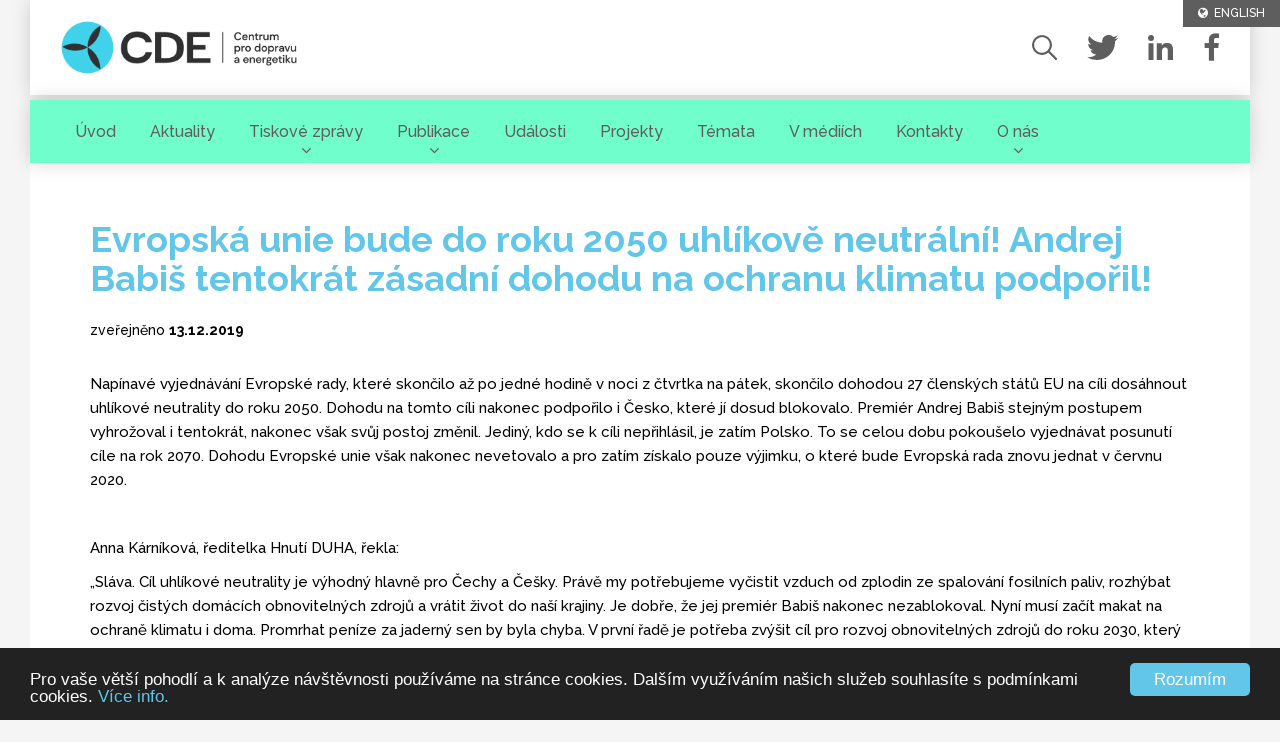

--- FILE ---
content_type: text/html; charset=UTF-8
request_url: https://www.cde-org.cz/cs/blog/evropska-unie-bude-do-roku-2050-uhlikove-neutralni-andrej-babis-tentokrat-zasadni-dohodu-na-ochranu-klimatu-podporil/1483
body_size: 7203
content:
<!DOCTYPE html>
<html lang="cs">
<head>
<title>Evropská unie bude do roku 2050 uhlíkově neutrální! Andrej Babiš tentokrát zásadní dohodu na ochranu klimatu podpořil! | Centrum pro dopravu a energetiku</title>
<meta http-equiv="content-type"         content="text/html; charset=utf-8">
<meta name="author"                     content="CTS EUROPE s.r.o.">
<meta name="viewport" content="width=device-width, initial-scale=1.0">
<meta name="rating" content="General" />
<meta name="robots" content="index,follow" /> 
<meta name="revisit-after" content="1 Day" />
	<meta property="og:url" content="https://www.cde-org.cz/cs/blog/evropska-unie-bude-do-roku-2050-uhlikove-neutralni-andrej-babis-tentokrat-zasadni-dohodu-na-ochranu-klimatu-podporil/1483"> 
	<meta property="og:title" content="Evropská unie bude do roku 2050 uhlíkově neutrální! Andrej Babiš tentokrát zásadní dohodu na ochranu klimatu podpořil!">
	<meta property="og:description" content=""> 
	<meta property="og:image" content="https://www.cde-org.cz/media/object/_img1_s.?20260122">
	<meta name="twitter:card" content="summary_large_image">
	<meta name="twitter:url" content="https://www.cde-org.cz/cs/blog/evropska-unie-bude-do-roku-2050-uhlikove-neutralni-andrej-babis-tentokrat-zasadni-dohodu-na-ochranu-klimatu-podporil/1483">
	<meta name="twitter:title" content="Evropská unie bude do roku 2050 uhlíkově neutrální! Andrej Babiš tentokrát zásadní dohodu na ochranu klimatu podpořil!">
	<meta name="twitter:description" content="">
	<meta name="twitter:image" content="https://www.cde-org.cz/media/object/_img1_s.">
	<meta name="Keywords" content="centrum pro dopravu a energetiku,klima,klimatický,změna klimatu,změna klimatu,globální oteplování,CO2,emisní povolenky,ETS,spravedlivá transformace,evropské fondy,pařížská dohoda,odklon od uhlí,uhlí"> 
<meta name="Description" content="Centrum pro dopravu a energetiku (CDE) je organizace, která se dlouhodobě zabývá vlivem dopravy a energetiky na životní prostředí, a to zejména v souvislosti s ochranou klimatu a snižováním emisí skleníkových plynů."> 
<link rel="canonical" href="https://www.cde-org.cz/cs/blog/evropska-unie-bude-do-roku-2050-uhlikove-neutralni-andrej-babis-tentokrat-zasadni-dohodu-na-ochranu-klimatu-podporil/1483">
<link rel="shortcut icon" href="https://www.cde-org.cz/media/image/favicon.ico?v=3">
<link rel="stylesheet"  type="text/css" media="screen" href="https://www.cde-org.cz/core/resources/lib/bootstrap/bootstrap.css">
<link rel="stylesheet"  type="text/css" media="screen" href="https://www.cde-org.cz/core/resources/lib/bootstrap/bootstrap.cts.css">
<link rel="stylesheet"  type="text/css" media="screen" href="https://www.cde-org.cz/core/resources/lib/core/core.css">
<link rel="stylesheet"  type="text/css" media="screen" href="https://www.cde-org.cz/core/resources/lib/animate/animate.css">
<link rel="stylesheet"  type="text/css" media="screen" href="https://www.cde-org.cz/core/resources/lib/fancybox/jquery.fancybox.css">
<link rel="stylesheet"  type="text/css" media="screen" href="https://www.cde-org.cz/core/resources/lib/toastr/toastr.min.css">
<link rel="stylesheet"  type="text/css" media="screen" href="https://www.cde-org.cz/media/css/hamburgers.css">
<link rel="stylesheet"  type="text/css" media="screen" href="https://www.cde-org.cz/media/css/style.css?1769107990">
<link rel="stylesheet"  type="text/css" media="screen" href="https://www.cde-org.cz/media/css/style.extra.css?v=2">
<link rel="stylesheet"  type="text/css" media="screen" href="https://www.cde-org.cz/media/css/style.popup.css?v=202003">
<link rel="stylesheet"  type="text/css" media="screen" href="https://www.cde-org.cz/core/resources/lib/jquery-ui/jquery-ui-1.10.4.custom.min.css">
<link rel="stylesheet"  type="text/css" media="screen" href="https://www.cde-org.cz/core/resources/lib/slick/slick.css">
<link rel="stylesheet"  type="text/css" media="screen" href="https://www.cde-org.cz/core/resources/lib/slick/slick-theme.css">
<link rel="stylesheet"  type="text/css" media="screen" href="//netdna.bootstrapcdn.com/font-awesome/4.7.0/css/font-awesome.css">
<link rel="stylesheet"  type="text/css" media="screen" href="https://fonts.googleapis.com/css?family=Raleway:500,700,800,900&display=swap&subset=latin-ext">
<script language="javascript">
var settings = {language:"cs_CZ", root: "https://www.cde-org.cz/", route: "content"};
settings.topOffset = 110;</script>
<script type="text/javascript" src="https://www.cde-org.cz/core/resources/lib/jquery/jquery-1.10.2.min.js"></script>
<script type="text/javascript" src="https://www.cde-org.cz/core/resources/lib/bootstrap/bootstrap.js"></script>
<script type="text/javascript" src="https://www.cde-org.cz/core/resources/lib/core/core.js"></script>
<script type="text/javascript" src="https://www.cde-org.cz/core/resources/lib/img-liquid/jquery.imgLiquid-min.js"></script>
<script type="text/javascript" src="https://www.cde-org.cz/core/resources/lib/wow/wow.min.js"></script>
<script type="text/javascript" src="https://www.cde-org.cz/core/resources/lib/backstretch/jquery.backstretch.min.js"></script>
<script type="text/javascript" src="https://www.cde-org.cz/core/resources/lib/fancybox/jquery.fancybox.js"></script>
<script type="text/javascript" src="https://www.cde-org.cz/core/resources/lib/toastr/toastr.min.js"></script>
<script type="text/javascript" src="https://www.cde-org.cz/core/resources/lib/jquery-ui/jquery-ui-1.10.4.custom.min.js"></script>
<script type="text/javascript" src="https://www.cde-org.cz/core/resources/lib/slick/slick.js"></script>
<script type="text/javascript" src="https://www.google.com/recaptcha/api.js"></script>
		<!-- Google Tag Manager -->
		<script>(function(w,d,s,l,i){w[l]=w[l]||[];w[l].push({'gtm.start':
		new Date().getTime(),event:'gtm.js'});var f=d.getElementsByTagName(s)[0],
		j=d.createElement(s),dl=l!='dataLayer'?'&l='+l:'';j.async=true;j.src=
		'https://www.googletagmanager.com/gtm.js?id='+i+dl;f.parentNode.insertBefore(j,f);
		})(window,document,'script','dataLayer','GTM-KS5K3K9D');</script>
		<!-- End Google Tag Manager -->
		<!-- Facebook Pixel Code -->
		<script>
		!function(f,b,e,v,n,t,s)
		{if(f.fbq)return;n=f.fbq=function(){n.callMethod?
		n.callMethod.apply(n,arguments):n.queue.push(arguments)};
		if(!f._fbq)f._fbq=n;n.push=n;n.loaded=!0;n.version='2.0';
		n.queue=[];t=b.createElement(e);t.async=!0;
		t.src=v;s=b.getElementsByTagName(e)[0];
		s.parentNode.insertBefore(t,s)}(window,document,'script',
		'https://connect.facebook.net/en_US/fbevents.js');
		fbq('init', '217271713415962'); 
		fbq('track', 'PageView');
		</script>
		<noscript><img height="1" width="1" src="https://www.facebook.com/tr?id=217271713415962&ev=PageView&noscript=1"/></noscript>
		<!-- End Facebook Pixel Code -->
		</head>
<body>
<!-- Google Tag Manager (noscript) -->
<noscript><iframe src="https://www.googletagmanager.com/ns.html?id=GTM-KS5K3K9D" height="0" width="0" style="display:none;visibility:hidden"></iframe></noscript>
<!-- End Google Tag Manager (noscript) -->		<div id="header">
			<div class="header-container" style="position: relative;">
	<div class="logo-container anim-fast">
		<div class="row">
			<div class="col-sm-6 col-xs-12 col-ss-12">
				<a href="https://www.cde-org.cz/cs/"><img src="https://www.cde-org.cz/media/image/CDE_logo_wide_new.png" class="logo anim-fast" style="max-width: 100%;"></a>
				<a href="https://www.cde-org.cz/cs/"><img src="https://www.cde-org.cz/media/image/CDE_logo_wide_new.png" class="logo-mobile anim-fast" style="max-width: 100%;"></a>
			</div>
			<div class="col-xs-6 hidden-xs hidden-ss text-right search-social-container anim-fast">
				<a href="#" class="search"><img src="https://www.cde-org.cz/media/image/icon-search.svg" style="height: 25px; margin-left: 20px;"></a><a href="https://twitter.com/CDE_CzechRep"><img src="https://www.cde-org.cz/media/image/icon-twitter.svg" style="height: 25px; margin-left: 30px;"></a><a href="https://www.linkedin.com/company/centre-for-transport-and-energy"><img src="https://www.cde-org.cz/media/image/icon-linkedin.svg" style="height: 25px; margin-left: 30px;"></a><a class="gray" href="https://www.facebook.com/centrumDE"><i class="fa fa-facebook fa-lg" style="display: inline-block; font-size: 30px; vertical-align: middle; margin-left: 30px;"></i></a>			</div>
		</div>
	</div>
	<div class="menu-container anim-fast">
		<div class="row">
			<div class="col-ss-9">
				<div class="search-social-container-mobile">
					<a href="#" class="search"><img src="https://www.cde-org.cz/media/image/icon-search.svg" style="height: 25px;"></a><a class="socials" href="https://twitter.com/CDE_CzechRep"><img src="https://www.cde-org.cz/media/image/icon-twitter.svg" style=""></a><a class="socials" href="https://www.linkedin.com/company/centre-for-transport-and-energy"><img src="https://www.cde-org.cz/media/image/icon-linkedin.svg" style=""></a><a class="gray socials" href="https://www.facebook.com/centrumDE"><i class="fa fa-facebook fa-lg" style="display: inline-block; vertical-align: middle;"></i></a>				</div>
			</div>
			<div class="col-ss-3 text-right">
				<div id="menu-mobile" class="closed">
				<div class="hamburger hamburger--spring menu-opener">
				  <div class="hamburger-box">
					<div class="hamburger-inner"></div>
				  </div>
				</div>
				</div>
							</div>
		</div>
		<div class="row gutter0" style="height: 100%; position: relative;">
			<div class="col-sm-12 col-ss-12 clearfix">
				<div id="menu" class="clearfix">
												<div class="menuitem anim-fast">
								<a href="https://www.cde-org.cz/cs/uvod" style="z-index: 9999;">Úvod</a>
															</div>
														<div class="menuitem anim-fast">
								<a href="https://www.cde-org.cz/cs/aktuality" style="z-index: 9999;">Aktuality</a>
															</div>
														<div class="menuitem anim-fast">
								<a href="https://www.cde-org.cz/cs/tiskove-zpravy" style="z-index: 9999;">Tiskové zprávy</a>
																		<i class="fa fa-angle-down fa-sm" style="position: absolute; bottom: 5px; left: 50%; margin-left: -5px;"></i>
										<div class="submenu-container">
											<div class="submenu">
																							<div class="submenu-item"><a href="https://www.cde-org.cz/cs/tiskove-zpravy#2026">2026</a></div>
																								<div class="submenu-item"><a href="https://www.cde-org.cz/cs/tiskove-zpravy#2025">2025</a></div>
																								<div class="submenu-item"><a href="https://www.cde-org.cz/cs/tiskove-zpravy#2024">2024</a></div>
																								<div class="submenu-item"><a href="https://www.cde-org.cz/cs/tiskove-zpravy#2023">2023</a></div>
																								<div class="submenu-item"><a href="https://www.cde-org.cz/cs/tiskove-zpravy#2022">2022</a></div>
																								<div class="submenu-item"><a href="https://www.cde-org.cz/cs/tiskove-zpravy#2021">2021</a></div>
																								<div class="submenu-item"><a href="https://www.cde-org.cz/cs/tiskove-zpravy#2020">2020</a></div>
																								<div class="submenu-item"><a href="https://www.cde-org.cz/cs/tiskove-zpravy#2019">2019</a></div>
																								<div class="submenu-item"><a href="https://www.cde-org.cz/cs/tiskove-zpravy#2018">2018</a></div>
																								<div class="submenu-item"><a href="https://www.cde-org.cz/cs/tiskove-zpravy#2017">2017</a></div>
																								<div class="submenu-item"><a href="https://www.cde-org.cz/cs/tiskove-zpravy#2016">2016</a></div>
																								<div class="submenu-item"><a href="https://www.cde-org.cz/cs/tiskove-zpravy#2015">2015</a></div>
																								<div class="submenu-item"><a href="https://www.cde-org.cz/cs/tiskove-zpravy#2014">2014</a></div>
																								<div class="submenu-item"><a href="https://www.cde-org.cz/cs/tiskove-zpravy#2013">2013</a></div>
																								<div class="submenu-item"><a href="https://www.cde-org.cz/cs/tiskove-zpravy#2012">2012</a></div>
																								<div class="submenu-item"><a href="https://www.cde-org.cz/cs/tiskove-zpravy#2011">2011</a></div>
																								<div class="submenu-item"><a href="https://www.cde-org.cz/cs/tiskove-zpravy#2010">2010</a></div>
																								<div class="submenu-item"><a href="https://www.cde-org.cz/cs/tiskove-zpravy#2009">2009</a></div>
																							</div>
										</div>
																	</div>
														<div class="menuitem anim-fast">
								<a href="https://www.cde-org.cz/cs/publikace" style="z-index: 9999;">Publikace</a>
																		<i class="fa fa-angle-down fa-sm" style="position: absolute; bottom: 5px; left: 50%; margin-left: -5px;"></i>
										<div class="submenu-container">
											<div class="submenu">
																							<div class="submenu-item"><a href="https://www.cde-org.cz/cs/publikace#2026">2026</a></div>
																								<div class="submenu-item"><a href="https://www.cde-org.cz/cs/publikace#2025">2025</a></div>
																								<div class="submenu-item"><a href="https://www.cde-org.cz/cs/publikace#2024">2024</a></div>
																								<div class="submenu-item"><a href="https://www.cde-org.cz/cs/publikace#2023">2023</a></div>
																								<div class="submenu-item"><a href="https://www.cde-org.cz/cs/publikace#2022">2022</a></div>
																								<div class="submenu-item"><a href="https://www.cde-org.cz/cs/publikace#2021">2021</a></div>
																								<div class="submenu-item"><a href="https://www.cde-org.cz/cs/publikace#2020">2020</a></div>
																								<div class="submenu-item"><a href="https://www.cde-org.cz/cs/publikace#2019">2019</a></div>
																								<div class="submenu-item"><a href="https://www.cde-org.cz/cs/publikace#2018">2018</a></div>
																								<div class="submenu-item"><a href="https://www.cde-org.cz/cs/publikace#2017">2017</a></div>
																								<div class="submenu-item"><a href="https://www.cde-org.cz/cs/publikace#2016">2016</a></div>
																								<div class="submenu-item"><a href="https://www.cde-org.cz/cs/publikace#2015">2015</a></div>
																								<div class="submenu-item"><a href="https://www.cde-org.cz/cs/publikace#2014">2014</a></div>
																								<div class="submenu-item"><a href="https://www.cde-org.cz/cs/publikace#2013">2013</a></div>
																								<div class="submenu-item"><a href="https://www.cde-org.cz/cs/publikace#2012">2012</a></div>
																								<div class="submenu-item"><a href="https://www.cde-org.cz/cs/publikace#2011">2011</a></div>
																								<div class="submenu-item"><a href="https://www.cde-org.cz/cs/publikace#2010">2010</a></div>
																							</div>
										</div>
																	</div>
														<div class="menuitem anim-fast">
								<a href="https://www.cde-org.cz/cs/udalosti" style="z-index: 9999;">Události</a>
															</div>
														<div class="menuitem anim-fast">
								<a href="https://www.cde-org.cz/cs/projekty" style="z-index: 9999;">Projekty</a>
															</div>
														<div class="menuitem anim-fast">
								<a href="https://www.cde-org.cz/cs/temata" style="z-index: 9999;">Témata</a>
															</div>
														<div class="menuitem anim-fast">
								<a href="https://www.cde-org.cz/cs/v-mediich" style="z-index: 9999;">V médiích</a>
															</div>
														<div class="menuitem anim-fast">
								<a href="https://www.cde-org.cz/cs/kontakty" style="z-index: 9999;">Kontakty</a>
															</div>
														<div class="menuitem anim-fast">
								<a href="https://www.cde-org.cz/cs/o-nas" style="z-index: 9999;">O nás</a>
																		<i class="fa fa-angle-down fa-sm" style="position: absolute; bottom: 5px; left: 50%; margin-left: -5px;"></i>
										<div class="submenu-container">
											<div class="submenu">
																							<div class="submenu-item"><a href="https://www.cde-org.cz/cs/o-nas#kdo-jsme">Kdo jsme</a></div>
																								<div class="submenu-item"><a href="https://www.cde-org.cz/cs/o-nas#nas-tym">Náš tým</a></div>
																								<div class="submenu-item"><a href="https://www.cde-org.cz/cs/o-nas#nase-sluzby">Naše služby</a></div>
																								<div class="submenu-item"><a href="https://www.cde-org.cz/cs/o-nas#o-co-usilujeme">O co usilujeme</a></div>
																								<div class="submenu-item"><a href="https://www.cde-org.cz/cs/o-nas#spravni-rada">Správní rada</a></div>
																								<div class="submenu-item"><a href="https://www.cde-org.cz/cs/o-nas#vyrocni-zpravy">Výroční zprávy</a></div>
																							</div>
										</div>
																	</div>
											</div>
			</div>
		</div>
	</div>
</div>
	<a href="https://www.cde-org.cz/en" class="language bg-gray white"><i class="fa fa-globe"></i>&nbsp;&nbsp;ENGLISH</a>
	<script>

	$(".search").click(function() {
		$(".search-container").addClass("active");
		$("body").addClass("noscroll");
	})

</script>		</div>
		<div id="window">
			<div id="application" class="topmargin">
			<div id="application-header">
							</div>
			<div id="application-body" class="">
				<div class="row gutter0">
											<div class="col-md-12">
							<div id="application-content" class="">
								<div id="application-before-route">
	</div><div class="container-main blog-container" style="background: #FFFFFF;">
<div class="container-narrowx mtb60x blog" style="background: #FFFFFF;">
	<div class="blog-detail-container">
			<div class="mb30">
				<h1 class="mb20">Evropská unie bude do roku 2050 uhlíkově neutrální! Andrej Babiš tentokrát zásadní dohodu na ochranu klimatu podpořil!</h1>
									<span class="fs14">zveřejněno <b>13.12.2019</b></span>
								</div>
								<div class="mb30">
						<p>
	Nap&iacute;nav&eacute; vyjedn&aacute;v&aacute;n&iacute; Evropsk&eacute; rady, kter&eacute; skončilo až po jedn&eacute; hodině v noci z čtvrtka na p&aacute;tek, skončilo dohodou 27 člensk&yacute;ch st&aacute;tů EU na c&iacute;li dos&aacute;hnout uhl&iacute;kov&eacute; neutrality do roku 2050. Dohodu na tomto c&iacute;li nakonec podpořilo i Česko, kter&eacute; j&iacute; dosud blokovalo. Premi&eacute;r Andrej Babi&scaron; stejn&yacute;m postupem vyhrožoval i tentokr&aacute;t, nakonec v&scaron;ak svůj postoj změnil. Jedin&yacute;, kdo se k c&iacute;li nepřihl&aacute;sil, je zat&iacute;m Polsko. To se celou dobu pokou&scaron;elo vyjedn&aacute;vat posunut&iacute; c&iacute;le na rok 2070. Dohodu Evropsk&eacute; unie v&scaron;ak nakonec nevetovalo a pro zat&iacute;m z&iacute;skalo pouze v&yacute;jimku, o kter&eacute; bude Evropsk&aacute; rada znovu jednat v červnu 2020.&nbsp;</p>
<p>
	&nbsp;</p>
<p>
	Anna K&aacute;rn&iacute;kov&aacute;, ředitelka Hnut&iacute; DUHA, řekla:</p>
<p>
	&bdquo;Sl&aacute;va. C&iacute;l uhl&iacute;kov&eacute; neutrality je v&yacute;hodn&yacute; hlavně pro Čechy a Če&scaron;ky. Pr&aacute;vě my potřebujeme vyčistit vzduch od zplodin ze spalov&aacute;n&iacute; fosiln&iacute;ch paliv, rozh&yacute;bat rozvoj čist&yacute;ch dom&aacute;c&iacute;ch obnoviteln&yacute;ch zdrojů a vr&aacute;tit život do na&scaron;&iacute; krajiny. Je dobře, že jej premi&eacute;r Babi&scaron; nakonec nezablokoval. Nyn&iacute; mus&iacute; zač&iacute;t makat na ochraně klimatu i doma. Promrhat pen&iacute;ze za jadern&yacute; sen by byla chyba. V prvn&iacute; řadě je potřeba zv&yacute;&scaron;it c&iacute;l pro rozvoj obnoviteln&yacute;ch zdrojů do roku 2030, kter&yacute; m&aacute; vl&aacute;da co nevidět poslat do Bruselu a je st&aacute;le daleko za na&scaron;imi možnostmi.&ldquo;</p>
<p>
	&nbsp;</p>
<p>
	Alexander Ač, klimatolog a ekolog, &Uacute;stav pro v&yacute;zkum glob&aacute;ln&iacute; změny, řekl:</p>
<p>
	&bdquo;Dosažen&iacute; uhl&iacute;kov&eacute; neutrality do roku 2050 je nevyhnutn&aacute; podm&iacute;nka pro udržen&iacute; oteplen&iacute; do 2&deg;C. Pot&eacute; bychom měli dos&aacute;hnout negativn&iacute; bilance. I když emise EU tvoř&iacute; klesaj&iacute;c&iacute; pod&iacute;l glob&aacute;ln&iacute;ch emis&iacute;, vys&iacute;l&aacute;me tak sign&aacute;l, že to s ře&scaron;en&iacute;m změny klimatu mysl&iacute;me v&aacute;žně.&ldquo;</p>
<p>
	&nbsp;</p>
<p>
	Kateřina Davidov&aacute;, Centrum pro dopravu a energetiku, řekla:</p>
<p>
	&bdquo;Je dobře, že c&iacute;l klimatick&eacute; neutrality tentokr&aacute;t pro&scaron;el a ani Andrej Babi&scaron; jej nakonec nezablokoval. Evropsk&aacute; unie m&aacute; nyn&iacute; jasnou vizi na př&iacute;&scaron;t&iacute;ch 30 let, podle kter&eacute; se bude jej&iacute; v&yacute;voj v mnoha oblastech ř&iacute;dit. Zač&iacute;t pracovat na dosažen&iacute; t&eacute;to vize je potřeba hned teď. Prvn&iacute;m krokem by mělo b&yacute;t nav&yacute;&scaron;en&iacute; c&iacute;le pro sn&iacute;žen&iacute; emis&iacute; pro rok 2030 ze současn&yacute;ch 40 % na 65 %.&ldquo;</p>
<p>
	&nbsp;</p>
<p>
	&nbsp;</p>
<p>
	Edvard Sequens, energetick&yacute; konzultant z Calla - Sdružen&iacute; pro z&aacute;chranu prostřed&iacute;, řekl:</p>
<p>
	&bdquo;Směl&aacute;, ale nezbytn&aacute; vize byla schv&aacute;lena. Teď bude zapotřeb&iacute; rychle pracovat na opatřen&iacute;ch, kter&aacute; emise skutečně sn&iacute;ž&iacute;. V Česk&eacute; republice jde v prvn&iacute; řadě o rychlou n&aacute;hradu spalov&aacute;n&iacute; uhl&iacute; za obnoviteln&eacute; zdroje energie, hodně pr&aacute;ce n&aacute;s tak&eacute; ček&aacute; v dopravě.&ldquo;</p>
<p>
	&nbsp;</p>
<p>
	Jan Freidinger, Greenpeace, řekl:</p>
<p>
	&bdquo;Tuto dohodu v&iacute;t&aacute;me, ale nej&aacute;s&aacute;me. Aby cel&yacute; svět naplnil c&iacute;le Pař&iacute;žsk&eacute; dohody a ponechal planetu obyvatelnou i pro na&scaron;e děti a př&iacute;&scaron;t&iacute; generace mus&iacute; dos&aacute;hnout uhl&iacute;kov&eacute; neutrality v&scaron;echny st&aacute;ty EU včetně Polska, a to je&scaron;tě dř&iacute;ve - pokud možno okolo roku 2040. Mus&iacute; tak&eacute; v&yacute;razně sn&iacute;žit emise sklen&iacute;kov&yacute;ch plynů do roku 2030, alespoň o 65 % oproti roku 1990.&ldquo;</p>
<p>
	&nbsp;</p>
<p>
	Michaela Pixov&aacute;, Klimatick&aacute; koalice, řekla:</p>
<p>
	&bdquo;Je velmi důležit&eacute;, že už Česko nebude v&nbsp;r&aacute;mci EU v&nbsp;pozici čern&eacute; ovce, kter&aacute; otevřeně hazarduje s&nbsp;budoucnost&iacute; n&aacute;s v&scaron;ech. Jde v&scaron;ak pouze o form&aacute;ln&iacute; rozhodnut&iacute;. Důležit&eacute; budou předev&scaron;&iacute;m konkr&eacute;tn&iacute; činy, kter&eacute; mus&iacute; přij&iacute;t velice rychle. C&iacute;l dos&aacute;hnout uhl&iacute;kov&eacute; neutrality do roku 2050 nesm&iacute; zůstat jen na pap&iacute;ře. Emise mus&iacute;me zač&iacute;t snižovat okamžitě a v&nbsp;tom n&aacute;m mohou pomoci pouze obnoviteln&eacute; zdroje, nikoliv nov&eacute; jadern&eacute; bloky.&ldquo;</p>
<p>
	&nbsp;</p>
<p>
	&nbsp;</p>
<p>
	Kontakty:</p>
<p>
	&nbsp;</p>
<p>
	Alexandr Ač, &Uacute;stav pro v&yacute;zkum glob&aacute;ln&iacute; změny,&nbsp;<a href="mailto:ac.a@czechglobe.cz">ac.a@czechglobe.cz</a>,&nbsp;733 101 915</p>
<p>
	Kateřina Davidov&aacute;, CDE,&nbsp;<a href="mailto:katerina.davidova@ecn.cz">katerina.davidova@ecn.cz</a>, 734 670 514</p>
<p>
	Jan Freidinger, Greenpeace,&nbsp;<a href="mailto:jfreidin@greenpeace.org">jfreidin@greenpeace.org</a>, 734 620 843</p>
<p>
	Anna K&aacute;rn&iacute;kov&aacute;, Hnut&iacute; DUHA,&nbsp;<a href="mailto:anna.karnikova@hnutiduha.cz">anna.karnikova@hnutiduha.cz</a>, &nbsp;</p>
<p>
	Michaela Pixov&aacute;, Klimatick&aacute; koalice,&nbsp;<a href="mailto:michaela.pixova@ecn.cz">michaela.pixova@ecn.cz</a>, 777 145 003</p>
<p>
	Edvard Sequens, Calla,&nbsp;<a href="mailto:edvard.sequens@calla.cz">edvard.sequens@calla.cz</a>, 602 282 399</p>
					</div>
												<div class="row">
								</div>
							<div id="fb-root"></div>
			<div class="mb30">
				<div class="zdielanie-prednadpis">Zaujal Vás tento článek?</div>
				<div class="zdielanie-nadpis mb10">Doporučte článek známým!</div>
				<div class="zdielanie-buttons clearfix">
					<script>
					(function (d, s, id) {
					var js, fjs = d.getElementsByTagName(s)[0];
					if (d.getElementById(id)) return;
					js = d.createElement(s);
					js.id = id;
					js.src = 'https://connect.facebook.net/cs_CZ/sdk.js#xfbml=1&version=v3.0';
					fjs.parentNode.insertBefore(js, fjs);
					}(document, 'script', 'facebook-jssdk'));
					</script>
					<div style="float: left; margin-right: 10px;">
						<div class="fb-share-button" data-layout="button" data-size="large" data-mobile-iframe="true">
							<a target="_blank" href="https://www.facebook.com/sharer/sharer.php?u&amp;src=sdkpreparse" class="fb-xfbml-parse-ignore">Sdílet</a>
						</div>
					</div>
					<div style="float: left; margin-right: 10px;">
												<a href="https://twitter.com/share?url=https://www.cde-org.cz/cs/blog/evropska-unie-bude-do-roku-2050-uhlikove-neutralni-andrej-babis-tentokrat-zasadni-dohodu-na-ochranu-klimatu-podporil/1483&text=Evropsk%C3%A1+unie+bude+do+roku+2050+uhl%C3%ADkov%C4%9B+neutr%C3%A1ln%C3%AD%21+Andrej+Babi%C5%A1+tentokr%C3%A1t+z%C3%A1sadn%C3%AD+dohodu+na+ochranu+klimatu+podpo%C5%99il%21" class="twitter-share-button" data-show-count="false" data-size="large">Tweet</a>
						<script async src="https://platform.twitter.com/widgets.js" charset="utf-8"></script>
											</div>
				</div>
			</div>
			<div class="text-center">
				<a href="javascript:history.back()" class="preskumat font-lato fs12 anim-fast text-uppercase" style=""><i class="fa fa-arrow-long-left"></i> zpět</a>
			</div>
	</div>
</div>
</div><div id="application-after-route">
</div>							</div>
						</div>
									
				</div>
			</div>
			<div id="application-footer">
							</div>
		</div>
				<div id="footer">
			<div class="container60" style="padding-top: 20px; padding-bottom: 20px;">
		<div class="row">
		<div class="col-sm-6 col-xs-12 mb10 text-left">
			<div class="copyright-container">
				&copy 2026. Centrum pro dopravu a energetiku. <a target="_blank" class="white underline" href="https://www.cde-org.cz/media/object/gdpr.pdf">Podmínky ochrany osobních údajů.</a>
			</div>
		</div>
		<div class="col-sm-6 col-xs-12 mb10 text-right">
			<div class="copyright-container">
				<a class="white" href="https://www.webmatic.sk">Design & Code by webmatic s. r. o.</a>
			</div>
		</div>
	</div>
</div>		</div>
		</div>
<div class="search-container anim">
	<div class="topmargin">
		<div class="container-main pt60">
			<h1>Hledaný výraz</h1>
			<form method="post" action="https://www.cde-org.cz/cs/vyhledavani">
				<div class="mb30">
					<input type="text" name="search" class="form-control" style="padding: 30px; font-size: 29px;">
				</div>
				<button type="submit" class="btn-submit" style="border: none; box-shadow: none;">Vyhledat</button> <a href="#" class="search-closer">[ zavřít ]</a>
			</form>
		</div>
	</div>
</div>
<script>

	$(".search-closer").click(function() {
		$(".search-container").removeClass("active");
		$("body").removeClass("noscroll");
	})

</script>			<script type="text/javascript" src="https://www.cde-org.cz/core/widgets/wow/js/wow.js"></script>
						<script type="text/javascript" src="https://www.cde-org.cz/core/widgets/fancybox/js/fancybox.js"></script>
						<script type="text/javascript" src="https://www.cde-org.cz/core/widgets/toastr/js/toastr.js"></script>
						<script type="text/javascript" src="https://www.cde-org.cz/resources/js/app.js?1769107990"></script>
			<style>

.cc_container a, .cc_container a:visited { color: #62C6E9; }
.cc_container .cc_btn, .cc_container .cc_btn:visited { background-color: #62C6E9; color: #FFFFFF; }

</style>
<script>
	
	window.cookieconsent_options = {
        learnMore: 'Více info.',
        link: 'https://www.cde-org.cz/media/object/gdpr.pdf',
		theme: 'dark-bottom',
		message: 'Pro vaše větší pohodlí a k analýze návštěvnosti používáme na stránce cookies. Dalším využíváním našich služeb souhlasíte s podmínkami cookies.',
		dismiss: 'Rozumím',
		target: '_blank'
    };

</script>
<script src="https://www.cde-org.cz/resources/js/cookieconsent.min.js"></script>
	<script>
	$(window).load(function () {
		if (window.location.hash) {
			$('html, body').animate({
				scrollTop: ($(window.location.hash).offset().top-settings.topOffset)
			}, 1200);
		}
	});
	</script>
	<script>

$(".form-date").datepicker({ dateFormat: "dd.mm.yy", firstDay: 1 });

</script>	<script>
	$(window).load(function() {
	$(".imgLiquidFill").imgLiquid({
	fill:true,
	verticalAlign: 'center',
    horizontalAlign: 'center'
});	})
	</script>
	</body>
</html>

--- FILE ---
content_type: image/svg+xml
request_url: https://www.cde-org.cz/media/image/icon-linkedin.svg
body_size: 485
content:
<svg xmlns="http://www.w3.org/2000/svg" width="23.809" height="23.809" viewBox="0 0 23.809 23.809"><defs><style>.a{fill:#5f5e5e;}</style></defs><path class="a" d="M5.33,23.81H.393V7.914H5.33ZM2.859,5.745A2.872,2.872,0,1,1,5.717,2.859,2.883,2.883,0,0,1,2.859,5.745ZM23.8,23.81H18.879V16.072c0-1.844-.037-4.209-2.566-4.209-2.566,0-2.96,2-2.96,4.076V23.81H8.422V7.914h4.734v2.168h.069A5.187,5.187,0,0,1,17.9,7.515c5,0,5.914,3.29,5.914,7.563V23.81Z" transform="translate(0 -0.001)"/></svg>